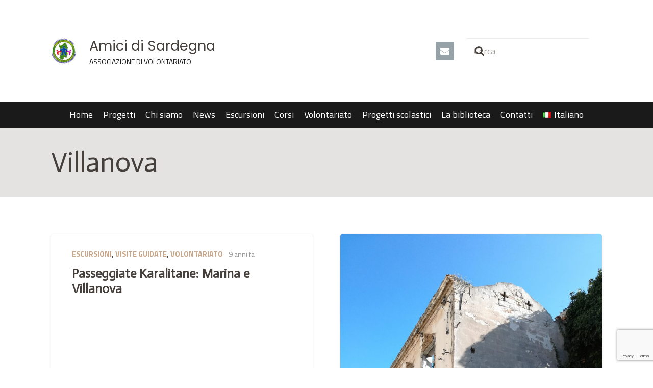

--- FILE ---
content_type: text/html; charset=utf-8
request_url: https://www.google.com/recaptcha/api2/anchor?ar=1&k=6LcmKdwUAAAAAI2NarOIYTVVZHOf5JDw0RmhrAov&co=aHR0cHM6Ly93d3cuYW1pY2lkaXNhcmRlZ25hLml0OjQ0Mw..&hl=en&v=N67nZn4AqZkNcbeMu4prBgzg&size=invisible&anchor-ms=20000&execute-ms=30000&cb=ardpgm4i8y9h
body_size: 48717
content:
<!DOCTYPE HTML><html dir="ltr" lang="en"><head><meta http-equiv="Content-Type" content="text/html; charset=UTF-8">
<meta http-equiv="X-UA-Compatible" content="IE=edge">
<title>reCAPTCHA</title>
<style type="text/css">
/* cyrillic-ext */
@font-face {
  font-family: 'Roboto';
  font-style: normal;
  font-weight: 400;
  font-stretch: 100%;
  src: url(//fonts.gstatic.com/s/roboto/v48/KFO7CnqEu92Fr1ME7kSn66aGLdTylUAMa3GUBHMdazTgWw.woff2) format('woff2');
  unicode-range: U+0460-052F, U+1C80-1C8A, U+20B4, U+2DE0-2DFF, U+A640-A69F, U+FE2E-FE2F;
}
/* cyrillic */
@font-face {
  font-family: 'Roboto';
  font-style: normal;
  font-weight: 400;
  font-stretch: 100%;
  src: url(//fonts.gstatic.com/s/roboto/v48/KFO7CnqEu92Fr1ME7kSn66aGLdTylUAMa3iUBHMdazTgWw.woff2) format('woff2');
  unicode-range: U+0301, U+0400-045F, U+0490-0491, U+04B0-04B1, U+2116;
}
/* greek-ext */
@font-face {
  font-family: 'Roboto';
  font-style: normal;
  font-weight: 400;
  font-stretch: 100%;
  src: url(//fonts.gstatic.com/s/roboto/v48/KFO7CnqEu92Fr1ME7kSn66aGLdTylUAMa3CUBHMdazTgWw.woff2) format('woff2');
  unicode-range: U+1F00-1FFF;
}
/* greek */
@font-face {
  font-family: 'Roboto';
  font-style: normal;
  font-weight: 400;
  font-stretch: 100%;
  src: url(//fonts.gstatic.com/s/roboto/v48/KFO7CnqEu92Fr1ME7kSn66aGLdTylUAMa3-UBHMdazTgWw.woff2) format('woff2');
  unicode-range: U+0370-0377, U+037A-037F, U+0384-038A, U+038C, U+038E-03A1, U+03A3-03FF;
}
/* math */
@font-face {
  font-family: 'Roboto';
  font-style: normal;
  font-weight: 400;
  font-stretch: 100%;
  src: url(//fonts.gstatic.com/s/roboto/v48/KFO7CnqEu92Fr1ME7kSn66aGLdTylUAMawCUBHMdazTgWw.woff2) format('woff2');
  unicode-range: U+0302-0303, U+0305, U+0307-0308, U+0310, U+0312, U+0315, U+031A, U+0326-0327, U+032C, U+032F-0330, U+0332-0333, U+0338, U+033A, U+0346, U+034D, U+0391-03A1, U+03A3-03A9, U+03B1-03C9, U+03D1, U+03D5-03D6, U+03F0-03F1, U+03F4-03F5, U+2016-2017, U+2034-2038, U+203C, U+2040, U+2043, U+2047, U+2050, U+2057, U+205F, U+2070-2071, U+2074-208E, U+2090-209C, U+20D0-20DC, U+20E1, U+20E5-20EF, U+2100-2112, U+2114-2115, U+2117-2121, U+2123-214F, U+2190, U+2192, U+2194-21AE, U+21B0-21E5, U+21F1-21F2, U+21F4-2211, U+2213-2214, U+2216-22FF, U+2308-230B, U+2310, U+2319, U+231C-2321, U+2336-237A, U+237C, U+2395, U+239B-23B7, U+23D0, U+23DC-23E1, U+2474-2475, U+25AF, U+25B3, U+25B7, U+25BD, U+25C1, U+25CA, U+25CC, U+25FB, U+266D-266F, U+27C0-27FF, U+2900-2AFF, U+2B0E-2B11, U+2B30-2B4C, U+2BFE, U+3030, U+FF5B, U+FF5D, U+1D400-1D7FF, U+1EE00-1EEFF;
}
/* symbols */
@font-face {
  font-family: 'Roboto';
  font-style: normal;
  font-weight: 400;
  font-stretch: 100%;
  src: url(//fonts.gstatic.com/s/roboto/v48/KFO7CnqEu92Fr1ME7kSn66aGLdTylUAMaxKUBHMdazTgWw.woff2) format('woff2');
  unicode-range: U+0001-000C, U+000E-001F, U+007F-009F, U+20DD-20E0, U+20E2-20E4, U+2150-218F, U+2190, U+2192, U+2194-2199, U+21AF, U+21E6-21F0, U+21F3, U+2218-2219, U+2299, U+22C4-22C6, U+2300-243F, U+2440-244A, U+2460-24FF, U+25A0-27BF, U+2800-28FF, U+2921-2922, U+2981, U+29BF, U+29EB, U+2B00-2BFF, U+4DC0-4DFF, U+FFF9-FFFB, U+10140-1018E, U+10190-1019C, U+101A0, U+101D0-101FD, U+102E0-102FB, U+10E60-10E7E, U+1D2C0-1D2D3, U+1D2E0-1D37F, U+1F000-1F0FF, U+1F100-1F1AD, U+1F1E6-1F1FF, U+1F30D-1F30F, U+1F315, U+1F31C, U+1F31E, U+1F320-1F32C, U+1F336, U+1F378, U+1F37D, U+1F382, U+1F393-1F39F, U+1F3A7-1F3A8, U+1F3AC-1F3AF, U+1F3C2, U+1F3C4-1F3C6, U+1F3CA-1F3CE, U+1F3D4-1F3E0, U+1F3ED, U+1F3F1-1F3F3, U+1F3F5-1F3F7, U+1F408, U+1F415, U+1F41F, U+1F426, U+1F43F, U+1F441-1F442, U+1F444, U+1F446-1F449, U+1F44C-1F44E, U+1F453, U+1F46A, U+1F47D, U+1F4A3, U+1F4B0, U+1F4B3, U+1F4B9, U+1F4BB, U+1F4BF, U+1F4C8-1F4CB, U+1F4D6, U+1F4DA, U+1F4DF, U+1F4E3-1F4E6, U+1F4EA-1F4ED, U+1F4F7, U+1F4F9-1F4FB, U+1F4FD-1F4FE, U+1F503, U+1F507-1F50B, U+1F50D, U+1F512-1F513, U+1F53E-1F54A, U+1F54F-1F5FA, U+1F610, U+1F650-1F67F, U+1F687, U+1F68D, U+1F691, U+1F694, U+1F698, U+1F6AD, U+1F6B2, U+1F6B9-1F6BA, U+1F6BC, U+1F6C6-1F6CF, U+1F6D3-1F6D7, U+1F6E0-1F6EA, U+1F6F0-1F6F3, U+1F6F7-1F6FC, U+1F700-1F7FF, U+1F800-1F80B, U+1F810-1F847, U+1F850-1F859, U+1F860-1F887, U+1F890-1F8AD, U+1F8B0-1F8BB, U+1F8C0-1F8C1, U+1F900-1F90B, U+1F93B, U+1F946, U+1F984, U+1F996, U+1F9E9, U+1FA00-1FA6F, U+1FA70-1FA7C, U+1FA80-1FA89, U+1FA8F-1FAC6, U+1FACE-1FADC, U+1FADF-1FAE9, U+1FAF0-1FAF8, U+1FB00-1FBFF;
}
/* vietnamese */
@font-face {
  font-family: 'Roboto';
  font-style: normal;
  font-weight: 400;
  font-stretch: 100%;
  src: url(//fonts.gstatic.com/s/roboto/v48/KFO7CnqEu92Fr1ME7kSn66aGLdTylUAMa3OUBHMdazTgWw.woff2) format('woff2');
  unicode-range: U+0102-0103, U+0110-0111, U+0128-0129, U+0168-0169, U+01A0-01A1, U+01AF-01B0, U+0300-0301, U+0303-0304, U+0308-0309, U+0323, U+0329, U+1EA0-1EF9, U+20AB;
}
/* latin-ext */
@font-face {
  font-family: 'Roboto';
  font-style: normal;
  font-weight: 400;
  font-stretch: 100%;
  src: url(//fonts.gstatic.com/s/roboto/v48/KFO7CnqEu92Fr1ME7kSn66aGLdTylUAMa3KUBHMdazTgWw.woff2) format('woff2');
  unicode-range: U+0100-02BA, U+02BD-02C5, U+02C7-02CC, U+02CE-02D7, U+02DD-02FF, U+0304, U+0308, U+0329, U+1D00-1DBF, U+1E00-1E9F, U+1EF2-1EFF, U+2020, U+20A0-20AB, U+20AD-20C0, U+2113, U+2C60-2C7F, U+A720-A7FF;
}
/* latin */
@font-face {
  font-family: 'Roboto';
  font-style: normal;
  font-weight: 400;
  font-stretch: 100%;
  src: url(//fonts.gstatic.com/s/roboto/v48/KFO7CnqEu92Fr1ME7kSn66aGLdTylUAMa3yUBHMdazQ.woff2) format('woff2');
  unicode-range: U+0000-00FF, U+0131, U+0152-0153, U+02BB-02BC, U+02C6, U+02DA, U+02DC, U+0304, U+0308, U+0329, U+2000-206F, U+20AC, U+2122, U+2191, U+2193, U+2212, U+2215, U+FEFF, U+FFFD;
}
/* cyrillic-ext */
@font-face {
  font-family: 'Roboto';
  font-style: normal;
  font-weight: 500;
  font-stretch: 100%;
  src: url(//fonts.gstatic.com/s/roboto/v48/KFO7CnqEu92Fr1ME7kSn66aGLdTylUAMa3GUBHMdazTgWw.woff2) format('woff2');
  unicode-range: U+0460-052F, U+1C80-1C8A, U+20B4, U+2DE0-2DFF, U+A640-A69F, U+FE2E-FE2F;
}
/* cyrillic */
@font-face {
  font-family: 'Roboto';
  font-style: normal;
  font-weight: 500;
  font-stretch: 100%;
  src: url(//fonts.gstatic.com/s/roboto/v48/KFO7CnqEu92Fr1ME7kSn66aGLdTylUAMa3iUBHMdazTgWw.woff2) format('woff2');
  unicode-range: U+0301, U+0400-045F, U+0490-0491, U+04B0-04B1, U+2116;
}
/* greek-ext */
@font-face {
  font-family: 'Roboto';
  font-style: normal;
  font-weight: 500;
  font-stretch: 100%;
  src: url(//fonts.gstatic.com/s/roboto/v48/KFO7CnqEu92Fr1ME7kSn66aGLdTylUAMa3CUBHMdazTgWw.woff2) format('woff2');
  unicode-range: U+1F00-1FFF;
}
/* greek */
@font-face {
  font-family: 'Roboto';
  font-style: normal;
  font-weight: 500;
  font-stretch: 100%;
  src: url(//fonts.gstatic.com/s/roboto/v48/KFO7CnqEu92Fr1ME7kSn66aGLdTylUAMa3-UBHMdazTgWw.woff2) format('woff2');
  unicode-range: U+0370-0377, U+037A-037F, U+0384-038A, U+038C, U+038E-03A1, U+03A3-03FF;
}
/* math */
@font-face {
  font-family: 'Roboto';
  font-style: normal;
  font-weight: 500;
  font-stretch: 100%;
  src: url(//fonts.gstatic.com/s/roboto/v48/KFO7CnqEu92Fr1ME7kSn66aGLdTylUAMawCUBHMdazTgWw.woff2) format('woff2');
  unicode-range: U+0302-0303, U+0305, U+0307-0308, U+0310, U+0312, U+0315, U+031A, U+0326-0327, U+032C, U+032F-0330, U+0332-0333, U+0338, U+033A, U+0346, U+034D, U+0391-03A1, U+03A3-03A9, U+03B1-03C9, U+03D1, U+03D5-03D6, U+03F0-03F1, U+03F4-03F5, U+2016-2017, U+2034-2038, U+203C, U+2040, U+2043, U+2047, U+2050, U+2057, U+205F, U+2070-2071, U+2074-208E, U+2090-209C, U+20D0-20DC, U+20E1, U+20E5-20EF, U+2100-2112, U+2114-2115, U+2117-2121, U+2123-214F, U+2190, U+2192, U+2194-21AE, U+21B0-21E5, U+21F1-21F2, U+21F4-2211, U+2213-2214, U+2216-22FF, U+2308-230B, U+2310, U+2319, U+231C-2321, U+2336-237A, U+237C, U+2395, U+239B-23B7, U+23D0, U+23DC-23E1, U+2474-2475, U+25AF, U+25B3, U+25B7, U+25BD, U+25C1, U+25CA, U+25CC, U+25FB, U+266D-266F, U+27C0-27FF, U+2900-2AFF, U+2B0E-2B11, U+2B30-2B4C, U+2BFE, U+3030, U+FF5B, U+FF5D, U+1D400-1D7FF, U+1EE00-1EEFF;
}
/* symbols */
@font-face {
  font-family: 'Roboto';
  font-style: normal;
  font-weight: 500;
  font-stretch: 100%;
  src: url(//fonts.gstatic.com/s/roboto/v48/KFO7CnqEu92Fr1ME7kSn66aGLdTylUAMaxKUBHMdazTgWw.woff2) format('woff2');
  unicode-range: U+0001-000C, U+000E-001F, U+007F-009F, U+20DD-20E0, U+20E2-20E4, U+2150-218F, U+2190, U+2192, U+2194-2199, U+21AF, U+21E6-21F0, U+21F3, U+2218-2219, U+2299, U+22C4-22C6, U+2300-243F, U+2440-244A, U+2460-24FF, U+25A0-27BF, U+2800-28FF, U+2921-2922, U+2981, U+29BF, U+29EB, U+2B00-2BFF, U+4DC0-4DFF, U+FFF9-FFFB, U+10140-1018E, U+10190-1019C, U+101A0, U+101D0-101FD, U+102E0-102FB, U+10E60-10E7E, U+1D2C0-1D2D3, U+1D2E0-1D37F, U+1F000-1F0FF, U+1F100-1F1AD, U+1F1E6-1F1FF, U+1F30D-1F30F, U+1F315, U+1F31C, U+1F31E, U+1F320-1F32C, U+1F336, U+1F378, U+1F37D, U+1F382, U+1F393-1F39F, U+1F3A7-1F3A8, U+1F3AC-1F3AF, U+1F3C2, U+1F3C4-1F3C6, U+1F3CA-1F3CE, U+1F3D4-1F3E0, U+1F3ED, U+1F3F1-1F3F3, U+1F3F5-1F3F7, U+1F408, U+1F415, U+1F41F, U+1F426, U+1F43F, U+1F441-1F442, U+1F444, U+1F446-1F449, U+1F44C-1F44E, U+1F453, U+1F46A, U+1F47D, U+1F4A3, U+1F4B0, U+1F4B3, U+1F4B9, U+1F4BB, U+1F4BF, U+1F4C8-1F4CB, U+1F4D6, U+1F4DA, U+1F4DF, U+1F4E3-1F4E6, U+1F4EA-1F4ED, U+1F4F7, U+1F4F9-1F4FB, U+1F4FD-1F4FE, U+1F503, U+1F507-1F50B, U+1F50D, U+1F512-1F513, U+1F53E-1F54A, U+1F54F-1F5FA, U+1F610, U+1F650-1F67F, U+1F687, U+1F68D, U+1F691, U+1F694, U+1F698, U+1F6AD, U+1F6B2, U+1F6B9-1F6BA, U+1F6BC, U+1F6C6-1F6CF, U+1F6D3-1F6D7, U+1F6E0-1F6EA, U+1F6F0-1F6F3, U+1F6F7-1F6FC, U+1F700-1F7FF, U+1F800-1F80B, U+1F810-1F847, U+1F850-1F859, U+1F860-1F887, U+1F890-1F8AD, U+1F8B0-1F8BB, U+1F8C0-1F8C1, U+1F900-1F90B, U+1F93B, U+1F946, U+1F984, U+1F996, U+1F9E9, U+1FA00-1FA6F, U+1FA70-1FA7C, U+1FA80-1FA89, U+1FA8F-1FAC6, U+1FACE-1FADC, U+1FADF-1FAE9, U+1FAF0-1FAF8, U+1FB00-1FBFF;
}
/* vietnamese */
@font-face {
  font-family: 'Roboto';
  font-style: normal;
  font-weight: 500;
  font-stretch: 100%;
  src: url(//fonts.gstatic.com/s/roboto/v48/KFO7CnqEu92Fr1ME7kSn66aGLdTylUAMa3OUBHMdazTgWw.woff2) format('woff2');
  unicode-range: U+0102-0103, U+0110-0111, U+0128-0129, U+0168-0169, U+01A0-01A1, U+01AF-01B0, U+0300-0301, U+0303-0304, U+0308-0309, U+0323, U+0329, U+1EA0-1EF9, U+20AB;
}
/* latin-ext */
@font-face {
  font-family: 'Roboto';
  font-style: normal;
  font-weight: 500;
  font-stretch: 100%;
  src: url(//fonts.gstatic.com/s/roboto/v48/KFO7CnqEu92Fr1ME7kSn66aGLdTylUAMa3KUBHMdazTgWw.woff2) format('woff2');
  unicode-range: U+0100-02BA, U+02BD-02C5, U+02C7-02CC, U+02CE-02D7, U+02DD-02FF, U+0304, U+0308, U+0329, U+1D00-1DBF, U+1E00-1E9F, U+1EF2-1EFF, U+2020, U+20A0-20AB, U+20AD-20C0, U+2113, U+2C60-2C7F, U+A720-A7FF;
}
/* latin */
@font-face {
  font-family: 'Roboto';
  font-style: normal;
  font-weight: 500;
  font-stretch: 100%;
  src: url(//fonts.gstatic.com/s/roboto/v48/KFO7CnqEu92Fr1ME7kSn66aGLdTylUAMa3yUBHMdazQ.woff2) format('woff2');
  unicode-range: U+0000-00FF, U+0131, U+0152-0153, U+02BB-02BC, U+02C6, U+02DA, U+02DC, U+0304, U+0308, U+0329, U+2000-206F, U+20AC, U+2122, U+2191, U+2193, U+2212, U+2215, U+FEFF, U+FFFD;
}
/* cyrillic-ext */
@font-face {
  font-family: 'Roboto';
  font-style: normal;
  font-weight: 900;
  font-stretch: 100%;
  src: url(//fonts.gstatic.com/s/roboto/v48/KFO7CnqEu92Fr1ME7kSn66aGLdTylUAMa3GUBHMdazTgWw.woff2) format('woff2');
  unicode-range: U+0460-052F, U+1C80-1C8A, U+20B4, U+2DE0-2DFF, U+A640-A69F, U+FE2E-FE2F;
}
/* cyrillic */
@font-face {
  font-family: 'Roboto';
  font-style: normal;
  font-weight: 900;
  font-stretch: 100%;
  src: url(//fonts.gstatic.com/s/roboto/v48/KFO7CnqEu92Fr1ME7kSn66aGLdTylUAMa3iUBHMdazTgWw.woff2) format('woff2');
  unicode-range: U+0301, U+0400-045F, U+0490-0491, U+04B0-04B1, U+2116;
}
/* greek-ext */
@font-face {
  font-family: 'Roboto';
  font-style: normal;
  font-weight: 900;
  font-stretch: 100%;
  src: url(//fonts.gstatic.com/s/roboto/v48/KFO7CnqEu92Fr1ME7kSn66aGLdTylUAMa3CUBHMdazTgWw.woff2) format('woff2');
  unicode-range: U+1F00-1FFF;
}
/* greek */
@font-face {
  font-family: 'Roboto';
  font-style: normal;
  font-weight: 900;
  font-stretch: 100%;
  src: url(//fonts.gstatic.com/s/roboto/v48/KFO7CnqEu92Fr1ME7kSn66aGLdTylUAMa3-UBHMdazTgWw.woff2) format('woff2');
  unicode-range: U+0370-0377, U+037A-037F, U+0384-038A, U+038C, U+038E-03A1, U+03A3-03FF;
}
/* math */
@font-face {
  font-family: 'Roboto';
  font-style: normal;
  font-weight: 900;
  font-stretch: 100%;
  src: url(//fonts.gstatic.com/s/roboto/v48/KFO7CnqEu92Fr1ME7kSn66aGLdTylUAMawCUBHMdazTgWw.woff2) format('woff2');
  unicode-range: U+0302-0303, U+0305, U+0307-0308, U+0310, U+0312, U+0315, U+031A, U+0326-0327, U+032C, U+032F-0330, U+0332-0333, U+0338, U+033A, U+0346, U+034D, U+0391-03A1, U+03A3-03A9, U+03B1-03C9, U+03D1, U+03D5-03D6, U+03F0-03F1, U+03F4-03F5, U+2016-2017, U+2034-2038, U+203C, U+2040, U+2043, U+2047, U+2050, U+2057, U+205F, U+2070-2071, U+2074-208E, U+2090-209C, U+20D0-20DC, U+20E1, U+20E5-20EF, U+2100-2112, U+2114-2115, U+2117-2121, U+2123-214F, U+2190, U+2192, U+2194-21AE, U+21B0-21E5, U+21F1-21F2, U+21F4-2211, U+2213-2214, U+2216-22FF, U+2308-230B, U+2310, U+2319, U+231C-2321, U+2336-237A, U+237C, U+2395, U+239B-23B7, U+23D0, U+23DC-23E1, U+2474-2475, U+25AF, U+25B3, U+25B7, U+25BD, U+25C1, U+25CA, U+25CC, U+25FB, U+266D-266F, U+27C0-27FF, U+2900-2AFF, U+2B0E-2B11, U+2B30-2B4C, U+2BFE, U+3030, U+FF5B, U+FF5D, U+1D400-1D7FF, U+1EE00-1EEFF;
}
/* symbols */
@font-face {
  font-family: 'Roboto';
  font-style: normal;
  font-weight: 900;
  font-stretch: 100%;
  src: url(//fonts.gstatic.com/s/roboto/v48/KFO7CnqEu92Fr1ME7kSn66aGLdTylUAMaxKUBHMdazTgWw.woff2) format('woff2');
  unicode-range: U+0001-000C, U+000E-001F, U+007F-009F, U+20DD-20E0, U+20E2-20E4, U+2150-218F, U+2190, U+2192, U+2194-2199, U+21AF, U+21E6-21F0, U+21F3, U+2218-2219, U+2299, U+22C4-22C6, U+2300-243F, U+2440-244A, U+2460-24FF, U+25A0-27BF, U+2800-28FF, U+2921-2922, U+2981, U+29BF, U+29EB, U+2B00-2BFF, U+4DC0-4DFF, U+FFF9-FFFB, U+10140-1018E, U+10190-1019C, U+101A0, U+101D0-101FD, U+102E0-102FB, U+10E60-10E7E, U+1D2C0-1D2D3, U+1D2E0-1D37F, U+1F000-1F0FF, U+1F100-1F1AD, U+1F1E6-1F1FF, U+1F30D-1F30F, U+1F315, U+1F31C, U+1F31E, U+1F320-1F32C, U+1F336, U+1F378, U+1F37D, U+1F382, U+1F393-1F39F, U+1F3A7-1F3A8, U+1F3AC-1F3AF, U+1F3C2, U+1F3C4-1F3C6, U+1F3CA-1F3CE, U+1F3D4-1F3E0, U+1F3ED, U+1F3F1-1F3F3, U+1F3F5-1F3F7, U+1F408, U+1F415, U+1F41F, U+1F426, U+1F43F, U+1F441-1F442, U+1F444, U+1F446-1F449, U+1F44C-1F44E, U+1F453, U+1F46A, U+1F47D, U+1F4A3, U+1F4B0, U+1F4B3, U+1F4B9, U+1F4BB, U+1F4BF, U+1F4C8-1F4CB, U+1F4D6, U+1F4DA, U+1F4DF, U+1F4E3-1F4E6, U+1F4EA-1F4ED, U+1F4F7, U+1F4F9-1F4FB, U+1F4FD-1F4FE, U+1F503, U+1F507-1F50B, U+1F50D, U+1F512-1F513, U+1F53E-1F54A, U+1F54F-1F5FA, U+1F610, U+1F650-1F67F, U+1F687, U+1F68D, U+1F691, U+1F694, U+1F698, U+1F6AD, U+1F6B2, U+1F6B9-1F6BA, U+1F6BC, U+1F6C6-1F6CF, U+1F6D3-1F6D7, U+1F6E0-1F6EA, U+1F6F0-1F6F3, U+1F6F7-1F6FC, U+1F700-1F7FF, U+1F800-1F80B, U+1F810-1F847, U+1F850-1F859, U+1F860-1F887, U+1F890-1F8AD, U+1F8B0-1F8BB, U+1F8C0-1F8C1, U+1F900-1F90B, U+1F93B, U+1F946, U+1F984, U+1F996, U+1F9E9, U+1FA00-1FA6F, U+1FA70-1FA7C, U+1FA80-1FA89, U+1FA8F-1FAC6, U+1FACE-1FADC, U+1FADF-1FAE9, U+1FAF0-1FAF8, U+1FB00-1FBFF;
}
/* vietnamese */
@font-face {
  font-family: 'Roboto';
  font-style: normal;
  font-weight: 900;
  font-stretch: 100%;
  src: url(//fonts.gstatic.com/s/roboto/v48/KFO7CnqEu92Fr1ME7kSn66aGLdTylUAMa3OUBHMdazTgWw.woff2) format('woff2');
  unicode-range: U+0102-0103, U+0110-0111, U+0128-0129, U+0168-0169, U+01A0-01A1, U+01AF-01B0, U+0300-0301, U+0303-0304, U+0308-0309, U+0323, U+0329, U+1EA0-1EF9, U+20AB;
}
/* latin-ext */
@font-face {
  font-family: 'Roboto';
  font-style: normal;
  font-weight: 900;
  font-stretch: 100%;
  src: url(//fonts.gstatic.com/s/roboto/v48/KFO7CnqEu92Fr1ME7kSn66aGLdTylUAMa3KUBHMdazTgWw.woff2) format('woff2');
  unicode-range: U+0100-02BA, U+02BD-02C5, U+02C7-02CC, U+02CE-02D7, U+02DD-02FF, U+0304, U+0308, U+0329, U+1D00-1DBF, U+1E00-1E9F, U+1EF2-1EFF, U+2020, U+20A0-20AB, U+20AD-20C0, U+2113, U+2C60-2C7F, U+A720-A7FF;
}
/* latin */
@font-face {
  font-family: 'Roboto';
  font-style: normal;
  font-weight: 900;
  font-stretch: 100%;
  src: url(//fonts.gstatic.com/s/roboto/v48/KFO7CnqEu92Fr1ME7kSn66aGLdTylUAMa3yUBHMdazQ.woff2) format('woff2');
  unicode-range: U+0000-00FF, U+0131, U+0152-0153, U+02BB-02BC, U+02C6, U+02DA, U+02DC, U+0304, U+0308, U+0329, U+2000-206F, U+20AC, U+2122, U+2191, U+2193, U+2212, U+2215, U+FEFF, U+FFFD;
}

</style>
<link rel="stylesheet" type="text/css" href="https://www.gstatic.com/recaptcha/releases/N67nZn4AqZkNcbeMu4prBgzg/styles__ltr.css">
<script nonce="aOoBxHpeBhwLQ2IQMiGSdA" type="text/javascript">window['__recaptcha_api'] = 'https://www.google.com/recaptcha/api2/';</script>
<script type="text/javascript" src="https://www.gstatic.com/recaptcha/releases/N67nZn4AqZkNcbeMu4prBgzg/recaptcha__en.js" nonce="aOoBxHpeBhwLQ2IQMiGSdA">
      
    </script></head>
<body><div id="rc-anchor-alert" class="rc-anchor-alert"></div>
<input type="hidden" id="recaptcha-token" value="[base64]">
<script type="text/javascript" nonce="aOoBxHpeBhwLQ2IQMiGSdA">
      recaptcha.anchor.Main.init("[\x22ainput\x22,[\x22bgdata\x22,\x22\x22,\[base64]/[base64]/[base64]/ZyhXLGgpOnEoW04sMjEsbF0sVywwKSxoKSxmYWxzZSxmYWxzZSl9Y2F0Y2goayl7RygzNTgsVyk/[base64]/[base64]/[base64]/[base64]/[base64]/[base64]/[base64]/bmV3IEJbT10oRFswXSk6dz09Mj9uZXcgQltPXShEWzBdLERbMV0pOnc9PTM/bmV3IEJbT10oRFswXSxEWzFdLERbMl0pOnc9PTQ/[base64]/[base64]/[base64]/[base64]/[base64]\\u003d\x22,\[base64]\x22,\x22c8KFw6IDAmHDkxFWMA7CtUPCpj8pw7rCvQ7DhsKYw4TCgjUfTcK0WFMHbsO2YsOewpfDgsO5w7Yww67CjsOBSEPDpE1bwozDuXBnccKawqdGwqrChAvCnVR7WCc3w5/DvcOew5dXwqk6w5nDj8KMBCbDksKWwqQ1wqI5CMORTxzCqMO3woTCqsOLwq7DqWISw7XDphsgwrAYXgLCr8OiKzBMVyAmNcOlWsOiEE9+J8K+w4rDg3Z+wo02AEfDg3pCw67CjXjDhcKIECJlw7nCp0NMwrXClz9bbV/DvArCjCDCtsOLwqjDqMOvb3DDtTvDlMOIJg9Tw5vCsWFCwrs2WMKmPsOQVAh0wqVpYsKVL0ADwrkfwrnDncKlKsOmYwnCmhrCiV/DnVDDgcOCw5XDi8OFwrFRGcOHLhhdeF8DJhnCnnjCrTHCmVXDv2AKCsKSAMKRwpvChQPDrV/Ds8KDSiDDiMK1LcOiwpTDmsKwb8O3DcKmw6YhIUkKw7PDinfCucKBw6DCnzvCkmbDhRdGw7HCu8ORwrQJdMKDw4PCrTvDucOXLgjDhcORwqQsYD1BHcKTF1Nuw6B/fMOywrTCiMKAIcKiw4bDkMKZwpDCtgxgwrZpwoYPw6TCpMOkTE/[base64]/DX1JSwLCt8KLRcOYRMK4w7DDncOiwrVBUcOcdcKWw7HDhMOVwoDCow4NMcKxFAsUNsKhw6sWQMKdSMKPw7/CmcKgRzB3KGbDr8OVZcKWKVktW1/DsMOuGWltIGspwrlyw4MkBcOOwopMw4/DsSltanzCusKUw5s/wrUnJBcUw7DDhsKNGMKFbiXCtsOmw4bCmcKiw5jDvMKswqnCnjDDgcKbwpcJwrzCh8KYI2DCpgVpasKswp/[base64]/[base64]/CtVDDmVrCocKmNAJzwrHDiWHCisO9w5jDtcKZNxUJKcOPwojCnRTDrMK9GVFuw4gqwrvDt3bDnCNnLMOJw6nCssORbl7DkMKBEzjDsMO7exDCkMOxb2/Cs04YHMOqTMOuwp7Cj8KSwpTCkW7DgMKvwrt9cMOXwq1QwprCunXCgR/DkMKIMTDCoBrCqsOYBnfDhMOmw5/Cn0NhDsOPWCDCk8KGGcKNTMKEw6cowqluwovCusKXwr/CpMKnwq4JwpLCucOZwpHDi2nDokZYLAx0RQwJw6JqL8O4wq9QwqbDk2QuA2/ClAoLw7wRw41kw6jDkxvChnI4w7/[base64]/DgivDtMOvRMO1w54Ww4MQw6HChsOrwphvUhHCihRJdHhfwpDDscK9VcO1wrbCkn1MwokZQArDhsOhA8OUE8KwOcKUwqDCt39dwr7CpcK6w69gwo3CpUzDs8KddMO0w4Rtwq7CswjCt0RZZRLCg8Kvw7ZPU03CmnzDk8KrWH/DrwI4Ei/[base64]/[base64]/DiHTDm8O7woPDmjATJcOSZMKgClrDozfCojwSHSnDtVd/FsO1DArDqMOgwrlXCnDCoGXCmHfCtcKvQsKOfMKjw77Dn8Ogwoo6CUlLwrDCqMOEL8OgLwB6w7ANw7DCiiggw73DhMKiw7/[base64]/[base64]/DsMKQwpBFJ2sbMBoZw6DDi8O9w4nCh8OKaWPDvl9Cc8KMw78If8OEw43Cphk2w4rCtsKnNht1wqY2VcOSKMK7wpR2L07Dq0IYbsOoKFbCi8KJKMKuQlfDsCvDqsKqXykPw4J/wqrCjQ/[base64]/F0t6w6kFH8Obw41/BgjCil3CswsFw6DDuHvDnxbCrcOdYMKNwr8Cwp/Co1fDo2jDucKaeQzDiMOiAMKew6/DtC50IkrCiMOvT2bCgE1kw7nDncK2DWPDl8OlwpkuwrQhEsOiNcKPW0rCgjbCpCYFw5d8Q2jCrsK5wo/[base64]/DimrDhsOhcsOvwq7CoSvCnzciVlbDqlsNKi/[base64]/CtFvDiQbDrHJgwqfCtk/DnU0Rwo01w4bCpAzDo8Knw6IXMU4HH8OHw5TCqMOmw7LDlcKcwrXCpn4vL8O6wrllwpLDl8OpJ1NywrPDqRQiYMKVw5TCksOuH8OXw7QdKsKKDMKHLktRw5NCLMOvw5/DlyvCncOWXhQXbjA1w53CgjZ5w7TDsxJ8AsKlwrFUFcOTw4jDrmrDm8O3wofDn35CIgTDh8K9BV/DpE9zIGTDoMOwwqLCnMOjwpPCn27Cr8KSE0LCjMKrwoxJw6PDuDg0w6dEP8KNRsKRworDhsKZfn1Fw7TDpAYLLxF9fMK+wppNdMOow7fCh1rCnRJzbsKTEzrCp8ORwrbDs8Kowp/[base64]/ZcOZP8OKw4vCqUDCu8KZAUrCv8KgKsObwp/Dt8OxbAPCoivDkWXDjMOGWcKwSsKAWcKuwq8BE8Olwo/CjcOpHwvDijJlwovCmksZwqBxw7/Dh8OHw4gFIcOywp/DsUDDknzDmcKQDhxmX8OVw4fDrMKgO0Blw6DDkMKbwrdMEcOYw7jDjU1cw6jDvCg0wqjDjBU5wrcJBsK4wqp5w79AfsOaSEDCjgBYeMKzwr7CqsOCw57CmMOFw5R4Vg/[base64]/w6DCrcOoUcKTwq3Cg8O5FCXDrsKtw7gnwpQRwpVRUF5Lwq8pPix1KsOgNmvDvmN8WiELwovDisOFIsOBRsO0w5ACw65Ew4LCvsK3wr/CscOTIR7DnwnDqgVSJE/CsMOMw6gyZigJw4vCplYCwrDClcKcc8O9w6wbw5B+wrB0wqxLwr3Duk/CoQjDlUzDuQjClEgqN8OzVMKvKxrCsyXDsgh/[base64]/w7HCgMK3Q8O8Y8Kkw4HClMKGwpvDoXXCscOMw43CkMKaH3NywrbClMOrwqvCgyo7w6/CmcOCw4/Dkw4Ow6M5c8KCeQfCicKxw7E9fcOOA0fDjlonPGguO8KCw4J9cD7CkjTDgD9iOA5BZR/Cm8OewprDoCzCjglzNglZw79/JSlqw7DChsKfwpsbw69vw7DCicOmwpEkwpgaworDqkjCvBjDncOfwq/Cuj7CjX3DlcOawoEOwrB6wpx/FMKTwojDiScOBsK1w6AcLsORMMK2McKvci4sOcKDGsKeYWl9FX9Jw4o3w7bDsn4qbcKIDV4FwpJWIXzCixnDs8O4wogywrnCrsKOw4XDplrDhH0mwpALesOqw45tw6HDm8OdPcKSw7jDuR4Zw7cyFsK/w6wGSFAPw4rDisKiB8Ofw7QAQQTCu8O7bMKTw7TCp8O+w6lRL8OTwrHCmMKfbsKmdhLDpcOsw63DvWHDmCrDrcO9wobChsOpBMOcw4jCo8KMQXPCknnCoSjDhsOuwqIewp/DiQkxw5NLwr8IEcKFwpTCoQ3DvsKNLsKnNxp6IcKTPSnCgcOPNR1SLMKDBMKnw5ZgwrvCkBBEOsOiwqw4Rh/DqsK9w57DgsK6wpxYw4jCnGQYY8Kuw7VEfDjDkMOABMOWwrXDjMOpP8KUK8KZw7IXXShow4rDpDxVUsK4wojCnz00QMKzwpRKwr8HDBANwqw2HjoJwoVFwow3TD5AwpXDhMOcwpQJwo5HJSnDn8ObHiXDm8KxLMOxwoLDvGwNe8KKwr5Gwqc+wpNxwo0jFE/DjxzDlMK7OMOgw6kWaMKGwoXCosO3w6kjwo8mbgQFw4fCosOyBzFtcA/[base64]/Du8OrC8KQwrvDosOEw4pOw7fCscOrw5sSwqbCtsOHw5HDtTBhw5fCljnDhcKIMmjCliTDoxXCghF4CcK/F0zDsRpiwp4xwp9EwqfDqmg5wptDw6/DqsKsw4EBwq3CusKsHhtbC8KOS8OpNsKPwrPCn3nCpQ7CsSUfwpnCqU/CnG9DUMKXw5TDocK+w7rCv8KRw63Ck8OrUsKywrrDjX3DjDrDicOYSsOxZsKlDjVGw7/[base64]/wr1jw78tPMOwU2d8wqXDoMKQI2TDnS3CvhhSTMOPwoUDOMOKZVcsw73DgR5obMKpecOAwqXCncOqN8KwworDpkzCvsOgKj4cVDUfV2LDv2PDr8KYPMOKAsKzaF7DskQGcQQ3PsOhw6sQw5DDpQoTKFd7M8O/w7pcXUVLSzBIw4lPwowUL3t8F8Kpw4Rjwo4zWGBpC1UAFDHCm8OuGiMjwrLCksKvDcOELnfDmiHCgxkFDSzDm8KBUcK9FMKDw77DvV7ClyVCw4jCqjDCs8KTw7AKccOLwqx/w7xuw6LDtcO9wrHCkMKkF8OObgALG8OUAksLYcKaw7HDsi7CicO7w6/CicONKhvCrBwYfMOlGQ/CssOJB8OJbFPCucOmW8O/[base64]/CpA5nV8K9w6LCjsKzbMOOw6/Do8KcwqJjV1lFFcKiO8KFw5wkJsONOMOsCcO4w7/Dr1/Chi/DpMKRwrrDh8KTwq1nUcKowo/[base64]/CsMKoPl/Cr8KgdTNqwoEYfWPCn8OcVsO0wpbDtMO5wrjDjjp1w47CocKyw7ETwrjCryXCnMO/[base64]/NMKGJTPDlMK2w5dNwqfDjH/[base64]/woNqUsKvJcKjKWPDs8KXwqwKwqZiX1fCg1fCocK+P01zES4MBnDCnMKuwqAnwo3CrsKxw4YMJSExHxcJYMOjEcORw4h8d8KVw4QrwqlJw4TDnATDvjbCscKgRT0Hw4bCqTAMw5/[base64]/[base64]/DiMKFfnHCj8K5bQFbTVYJw7TDhhTDgFjDhXIoaMKidg7CllxJX8K9CsOqPMOsw4fDtMKRKGIrw7TCj8OGw70EXg1xWGzDmgZrwqPCoMK7DSHCgHtJSg/CpEPCncKaFQY/MV7Dkh0uw5Q1w5vCocOLwonCpHHDv8K0U8Obw7bCm0d9wp/CiinCungHD3XDtxsywrZcEcKqw4Yqw68hwoYdw7Jlw4AXDMO+w5Ecw7rCpCIxF3XCjMKYW8KjBsOCw44eHsO6Yi/CugE1wrXCoAPDs1s/wpg/w6MpGRg2FS/DgjHDgsKMOcOEQT/DhMKDw4FxIWVOwqbCtMOSQ3nDqkRmwrDDlsOFwp3ClMKTGsKVcR4kTABnw48KwpZwwpN8wqLCkT/DphPCqVV4w6PDrQwgw5hqMGJnwq7DiSjDvsKfUClXGhHDvEDClcKvKHbCp8O7w5ZqKxolwowPCMKzGsKpw5BNw7gzF8OIY8K4w4p8w6jCvBTCncOkwrB3fsK9w4wNPWvDvi9YPMKoC8OpGMO0BsOuSGvDtBXDoFfDij7DgTHDm8Oyw5dNwrl0wr7ChsKbw7/DlHBnw6k1AsKVwpnDqcK3wpTCtRE4a8OcQ8K1w7oUJAHDnsOjwqUQFsK3ZMOoKEDDp8Klw604TE1IHwLChjzDvcKLEgfDpnYuw43ClhbDiQvDlcKZKFTDjkzChsOoaxYzwo0nw68dRcOtTGNLw63Cn1XCmsKiFWjCgXLCmj1WwrvDqW/Ch8OhwqvDvSJNaMKQVsK1w5NoSsK+w5MMU8K3wq/[base64]/Dr2NJw54IBMOLUlUKwofDvnN4V0/CrEhvwrHDlHXCkcKtw57CpRtQw6XDsCgtwq/CmcOywqrDlMKgFHvCvsKpbg9fwoc3wrdEwp/DiWTCnCLDnmNkW8Kjw5ojK8KPwqQESEPDm8OqM1lgccKIwo/Drw/[base64]/[base64]/Dhnl+w4gzUH7Dkn9Xw5HDnAzDrEDDrMO1WTPDicKCwq7DmMKswrExGiZUw7deGcOYVcO2P1PCtMKRwqHCh8OkHsO2w6Y/[base64]/[base64]/w57Diw3CpsKiOMK4woV8wqjCpsKVw7MAwo/DlWgbbMKawoA3EQIPVzRMby8CB8KPw4FZXT/[base64]/[base64]/[base64]/DtMO1w7zCvSTCrcOWPV0iw6B3w6Emw4/Dn8O1eXFUwrIqw59rfMKYBsO8BsKtAnZBV8OqNQ/Dq8O/ZcKGSh9nwqHDisORw5XDncKjR24Jw5kXFTbDrUHDr8OeKsKwwrLDuTfDmMKNw4Fnw78xwoxowrhuw4zCvRJfw6kVcjNiwp/CtMKTwqbDp8O8wpbCmcKew7Yha14hZ8Krw7k3RGl4QR9fMAHDkMK8wq1CAcKPw5hucsKGRBfCtg7DisO2wovDuXpaw7jCuTQBR8OMw7zClFkjB8KcSlHDtsK7w4vDhcKBNsOJW8OJwrbChzrDlXg/Oi/Ct8OjM8Kew6rCrXbDl8Okw4Udw4zDqGnCqlHDp8OBX8OewpYtUMOww7jDtMO7w7RawrbCumDCsh5LSjsbLHodRsOAd2HCvjvDqcOSwr3DmsOtw6E0w73Cvgpsw7BCw6XDoMKCdkgiEsKlJ8OHeMOVw6LDtcO+w6TDik3DkAEmKsOIM8OjCcKBEsO3wp/DmHIXwobCjk5+wqkYw50Dw4PDvcKGwqPDp3/CvU3CiMKBN2zDgTnDgcKQD3ZXwrB/w5PCp8KOwpl+EmTCjMOeXF5hEEE5DcOMwrRNw7tpLy1Rw7JcwofCqMKVw5vDi8KBwpBlasKnw69ew6jDoMOjw6F4Z8OYRijDtsKWwopFMsKEw6vCgMOBQsKZw719w71Tw69pwp3DgMKBwrk/w4rCkCPDi3sjw6LDhnzCqkc+VnvCmHjDisOSwojCtHTCn8K0w6LCpl3CgcK5esOKw7PCo8Osfgxvwo/DpcOoZ0XDg3t5w7bDoC4nwqAVC3zDtB1/w6gQDCfDuRnDvjLDs15uJ0wSHMOCw75nAMKvCyjDt8KWwpjDjsO0XMOcYMKGwqXDpQXDmMOeSUYHw63DkzzDgMKJPMOOAcOEw4bDs8KdCcK2w43CmMO/QcOYw73CrcK6wpvCosOSGSxNworDiwTDpsK8w4labMK3w5ZWesOACsOTAQnCkcOtGcOCY8OwwpYIZsKJwpnDujR5wpRJDzAnKMOGUS/CulYLAcKcWcOow7PDpRTCnETDtFE9w5nCkkELwr7CrAZQPj/DmMOzw6ECw6tWNx/[base64]/CjmbCrcO/wppdDHpSw5Q2FETDuzTCmsOyDhUSwpXCvRA/VHc+W3o7bTLDoxBzw78OwqlhM8K2wotUVMOdAcKrwpohwo11cS07w7vDsGY9w5MzWsKew6sCwq/DtWjCkQsDQcOQw5R2woZsf8OkwrjDlRvCkC/[base64]/DuXkeGMOHdDTClkjDuEoqwqB9cHrDhAFEw4odaifDtGrDiMOUbjnDvU7DmkLDg8OlFX0VN0QDw7dBw4pqw6xOTQ9Ow5TCt8Kbw7jCnBA1wqUiwrHCgsO3w5Uxw5zDkMO0IXsbwqsJUylQwovDm25MXsOXwobCglxlQE/Ch05Ow4PCpk95w7jChcKqewpFZA/DgB/DlxAxRw1Hw4JQwqYnVMOrw5bCicKLZEwOwpl0BhPCscOqwrMvwolUwq/Cq1LCqsKeMR/CiTlec8OMOgXDiQ86f8O3w5U2MkZ9WcOyw5NHIMKYGMObNVJnJkrCi8O6ZcOBTFPCiMOYAgXCiAPCvhQHw6/DhlcwT8Omw53DuF4CDBkjw6jDi8OeZA0/AcO+TcKYw4jDvCjDjcObPcKWwpQGw63DtMOBw53Dj3LDv3LDhcOYw6zCpUDClmrCiMKOw6gjw75Xw7Bpd0x0w7zDh8Kowo0/[base64]/ClljDlcKcw5Naw5lZwo/CkMKCHXczcsOFHT7DvBrDncOWw5B4OiHClsKERU3Ct8Krw7w3w4Vwwpl0CHLDlsOjEMKLccKQVFx8w63DhHh6DxXCu3RCGcKnETp+woHCsMKbAGnDq8K8Y8KFw4vClMKZMsObwosQwpHCscKXacOIw7LCvMKBWsKZA37CnhnCuww/WcKTw7/DvsOcw499w51aDcOIw5ZrGDzDgBxmCcOOJ8KxaAo6w4hCdsOIdMKTwqTCksK8wplbZBPDqMOqw6bCpDXDuinDq8OzS8KdwozDhTrDrk3DhDfCvXggwp0vZsOAw6LCosOYw44QwpPDnsOCMgRMw6wuQsOfWTtAw4Mjw4/DgHZmbEvCuT/Cp8KBw4RFIsOCwpwOwqEyw5bDnMOeH09/[base64]/U8OwcMKmwoRRNsOXw4gcMSTCpMKjwqjCtXxLw5TDsjbDny/CozFLC2Jrwp/DqFfCg8KmVsOrwoszK8KkMMOYwqTCnlR6ZWo0W8K+w7AEwrFSwrBIw7LDmRbCocOgw4wVw4/Ctmo5w7s+QMOuF0fCgsKzw7/DoSfCgMK7wqzDpgEmwrBJwpROwrxPw5BaKMO4ABrDnALChMKXOXvCjMOuwpTCqMO3SC1WwqLChDpmbXTDpF/Dm34dwqtRwpnDicO2Dx1Awr4rPcKQPEzCsCt7R8KowrTDtQLCgcKBwrolcwjCrm1XGkTCsUUew6XCmGcow7HCisK2YW/Cm8OuwqbDpDx6OUI4w4BfOmXCg2g6wqHDv8KGwqXDrjzCq8OBSk7Cm0/CmFdmIgY/[base64]/CisOAw5TDlSzDl8KEBFUQOMKrw6LDogFQwqDDo8Odwo7DsMOFOTDCkVZ0AA15WSjDqHXCjGPDvGIdwpg5w6rDgMOaQlsJwpDDmsOzw58DRlvDocOlUsOKacOTGsO9wr9ZDGURw4NTw7HDoGbDo8KhVMKiw6jDuMK4wozDlilXNhlBw5FVfsKxw59/ez/Dux/DtsK2w4rDv8Kkw5LCrsK3KljCscK9wr7Ct0fCv8OBDW3CvMOlw7fDgVLCkjI+wrEFw67DgcO0QlxtcGLCtsOywqDCmsK+ecO/VsK9BMOyY8KZOMOgVArClihdI8KBwp/[base64]/fGlHfAZNwojCphJ3w6PDscKPeMOuw5nDgkJjw6BMTsK5wq1fPzJKMg3CpXTCg0hsX8K/w5VVUsO4wqYTVg7Cv0Ynw6nDnMKuCMKGfcKXBsOxwrbCt8Knw4NswpJSf8OTKEvDj29CwqDDkw/DmiUww64/RMO9wrFqwqfDl8OEwqwGShMiwrHCjsKbci/CkcKRb8Ktw64WwpgQK8OqM8O5KMKUw5N1Z8OCMmjChUNeGQgPwoXCuGI5wprDl8KGQcKzK8OtwpvDtsOZH1PDncOwXiM2w4PCucOFPcKefHLDjsKKA3PCocKAwplCw41rw7bDpMKMUGBBKsOmWHLCu2giL8K0OCvCgMK7wopjYyjCoEXCs3nCpkrDszAzw7V/w4vCt1/CqAxec8KAfTwlw4bCpMKvKHfCmTzDv8Okw78bwq4Kw7QKHRPClCLChcKMw6Z/woUOc3sqw6BBIMOHa8OQfMOmwoJFw7bDpCkUw7jDn8K1RjTCucKCwqRxwobCvsKqEcOWfADCoB/[base64]/Cp8OPw4jCg8OxasKqbhMFw6cQw6MSdcKLw7ppBDJww69/[base64]/[base64]/w4YWw5QkPRVuWUPDpsKhwrEwYmzDvsOXe8KGwr3DrcOYBMOjSj3DlhrCljUJw7LCgcOzZnLCr8OQT8K0wrsFw7bDnyAQwrR0KEILwqfDr2XCtcOJIsObw6zDmsOSwp3CgEDDnMKgdsKtwp8dwq/Cl8K9w6zDi8OxXcKifjp4Q8KddgrDrAzCosK9aMOewqzDtsOSECkOwqzDj8OgwqsGwqLChxrDqMO0w4/Dq8Ovw5vCqsO2w4M0GTxIPBjCrEoow6YMwptbD29zPlXDl8Ocw63CpjnCnsO3NCvCvSXCrcKYD8KsDG7CocOLD8KmwoB5KUNfQcK9wqlIwqXDtyIpwovDs8K3EcOKw7Qjw60fF8O0JTzDi8KSAcKbFRRPwrXDssOqdsK/[base64]/[base64]/a2hJw79uFXRSwoDDlsKwImdkwr92wr1Lw7gOHsOvScO3w5fChsKhwpbCssO9w7t0wo/[base64]/DnsKlOV7DsGE0FsKWw58AWnTCrsO1wqt/[base64]/CssKKw5QCwrzCtMOePcKfOcK6CsOgwrlvGQfCu21pWwXCosOeKx8+I8KxwoE3wqsITsOgw7hvw7NOwppCWcOaGcKlw6B6fzs9w5hxwrXDqsO6ZcOjNkHCisOLwoMjw4LDv8KGV8O7w6bDicONwqYBw57CpcOlGmHDpk4hwq7Dr8Opf2h/UcO4HXXDncKrwopfw6XDv8OzwpEcwrrDlX1ww751wqYdwrQOYBjCs3jCrULCoVbCv8O6YlPCqm1yY8OAeCXCgMOyw6Y8Lj1JUllYFMOKw5PCr8OSPm/DpRggFFc6cCHDri9VASAdGiMyfcKyNk3CpsOhDcKdwpXDkMO/WWU4FgjCgsOZJsKGw5PDsB7DtBjDkMKMw5fCux4LG8OdwoHDkT7ClkrDvMK1wqHDhcOfaUJ0JHbDsVobQzRZI8K6wq7Cnl5wQ0tWWCfCjMKyQMOQYsOEKcKeCsOFwoxqMSDDmsOiA3rDv8K4w4gRPcO0w4dtwpHCqWlZw6/DrUstQsKwfsOOZ8OnTEXCv13Dtisbwo3DgA3CjHEfGX7DjcKDL8OedRfDul9WHMK3wrNcASnCqDJ+w7RXw6LCqMKqwpVlbDjCqDLCrTpUwpnDjDUtw6XDhEo0wozCk0JHw4PCgiYNw7IIw5cfwooWw5FUwrI/LsKawoTDoE3CjMODAMKWb8K2wofCigpjDnImUcKNwpfCosO4D8OVwpxIwoRCCUZLw5nChBo9wqTCoDhlwqjCgGMIwoIRw5rDgFY7wr1ewrfCu8KDNC/DjiwIOsKlRcKbw57CqMOccFgycsOJwr3DnTPDtMOPw4zDi8OleMK0JDIUdA8Kw5/CqFdlw5nDu8KiwpV9wr09wqnCrXPDnsOyBcKJwotVLzlYBsOowo8aw4fCrsKiw5JqFcOpKsOGW3DDgsKqw6nDgC/CncKJWMOXf8OFE2F3Z1gjwqZQwptqw6fDvRLChV4pFsOYNDPDi1sLW8O8w43CiUdgwovDkxhFb0/CgRHDtmxBw4pBGsOeSRB0w44iIBVtwrzClBTDnMOkw7p7KMKfIMOcEcOvw4UhXMKMw4HDq8OhI8K8w4bCtsOKP1DDr8KXw747OWLCgTPDvQcYEcO6AA8+w53CoTjCkMOiHjXCqlhlw61/[base64]/[base64]/wpVFZCnChcKKJwfDn8KALsK7w4d2w6h/HsKFw5/Cr8O1wqHDmhfDicKtw43Cv8OpQ2/[base64]/IcKJw7ZFEzoSFMOCfzrCjMO2O2/Cr8OYQcOjCAPDjcKcw5clKMKFw4U1wqbDkGo6w7nCvU7Dm2PClsKGw4DCgitJEMOAw6JQdRfCq8KuDWYZw4MNIsOBRWBSasOmw5hwZ8Kpw4bDhmDCjMK/w4YMw49+P8O4w6shflEdXxN1w5k5YSfDun0iw47Cp8OUZnILMcKDIcK8SSp3wqDDvHFodwg/OcKww6rDqxAMw7FJw6pjR1HDhHXDrsKANMKEw4fCgcO7w4HDs8O9GifCrsKpRzzCrcO/wolxw5PDm8OjwpJkacOMwrxJwqsAw4fDk2VjwrY1ZcOFwr5WJ8O/[base64]/Cp8OawpvCs8KILEAcwq3CuMOrUSfDpsK8w4cJw4/Cu8KSw49uLRTDisKRYATCpsKUw61jTU8Mw7Z2EcKkw4bCn8KPHwUhwpcBJ8OIwrNuWT1Bw7o6M03Dt8KUdgLDgnA2YsKIwq3CuMOtwp7Cu8OpwrNjwovCkcK4wpQQw5bDk8Oow5rCqMOhRCVjw4jCk8O5w4jDhz5OYAlywo/[base64]/CkktiwpDCm2RSwpM2woVZw7jCvhoOC8OVwqLDk25rw5fConjCs8KzSy7DhcOfal1ZdQRSAsKpw6HDrWbCg8Otw4/[base64]/[base64]/Co0/Dmm3DnkEMWEUxSQfCvcKONkoYw5XDu8O7wr9RIMO4wqd3UCDCom1xw6TCmsOtwqPDulMyPgjCgnUmwq4dMcOTwrrCiivDj8KOw5kEwqMxw6Jnw4hcwr7DvMOhw73Co8ODK8O+w4pOw43CsCs7c8ObJsKpw6DDpsKBwoLDgcKtRMKow6jChwt/wr9twrtpeR3DkU3DlD1ASChSwotfOsOZacKsw7FqA8KOK8KIbwcSw5PCrMKFw5jDlhPDoRLCii58w7Z2wroNwrrCgwAlwoLChD80AcK9wp82wpDCt8K/wp43woAMOMKvQmjDonddN8KicTt/[base64]/DrFDCmsKLw60/HWdPw6rCuMOVwroWw4rDpmjDpizDhm82w6LDt8KQwozDkcK2w5LDugwEwrBsQ8OHGjfCpiDDhxc1wqoOe2M6BsOvw4prXwgYYWLDsxrCoMO/ZMKFVmDDsRszw6IZw7PCmVIQwoEIN0TCtcOcw7Qrw5nDpcOEPmpZwoTCscK3wq9ydcOjw45OwoPDvsKJwrx7w7hIw4DDmcOZY1vCl0DCm8KkPHRqwqcUdFTDvsOpNMKBwpkmw6UHw5DCjMKWw4Vxw7TClsKZw7XDkn1GZSPCu8K4wo3CsEREw5BbwpPCt38nwrPCmX/DtMKxw618w5DDr8O9wp4UVMO1D8Oiw5HDjsKYwoNQeHIew4dew4PCiCrCmT4PRT0KNGrChMKKUMKgw7lxEMOQW8KxZQlndMOXPx0Nwrxjw5gefsOqUsOwwr/DulbCsxACFcK4wq/DjDgDfcKGKcO2a2Ibw7DDgcO4MU/DpsKew4ARdgzDqMK8w5NaVcKiTAvDrF9vwq8owpzDjcOocMOywqzDuMKYwr7CvnRJw4/CiMKuOjnDgMOBw7d8LsKROGQYPsK0YcOxw47Dk083JMOmXcOpw7vCtjDCrMO0UMO0DALCucKkDcOfw6ZDWzo2W8KaJcOzw47CvMKxwp1obcKNXcOZw6BFw4zDrMKwOHTDtj04wqxvKX5bw7HDjAbCicOnfkBKwrAYGHjCm8Opwr7Cp8Odwq/Cv8KNw7PDvWw8wrPCg2/CksOwwogEbyzDnsOiwr/DvsKnwqBjwq/DqDoEe0rDoCnCnX4hVH7Djjgjw5LCvkgkQsOiHV5nfcKdwqXDo8Ocw7DDoGk/XcKeMcKxM8O2w7YDCcKUIcKXwr/DqW/CicOJwqpzw4TCswEbVUrCgcOzw5pfNn58w79Fwqx4VMKpw5fDgmwew5JFABTCq8O9wq5xw5zCgcKfZcKdHTMeLj5lYcOUwpvDlMOsQARBwrs8w4jDiMOCwowow7rDmAU5w6nCkRjCgkbCs8KFw7oTwr/CsMOQw60Fw4XDicKYw73DmMO1VcOUEXjDr2QjwobDn8K8wo5/[base64]/Ch8KoEMKawp/Dkh7Cp8OXw53Dpi3DllLCvMOxOsK/w4USZRRkwoo9Kz04w4vCk8Kww7LDncKawrTCmMKKwr1zO8O+w5nCq8O+w7YiUQ7ChWMmFnUDw60Kwp9/w77Cu27DgUUtTSzDncO2DHLDkzHCtsKSVDHDiMKFw6/CusO7OXldf09YIsKEwpI1KB/Cil5Uw4nDoGV3w4wzwrTDg8O6ccO1wpTCuMKYJH/[base64]/DocKIw57Crx/CtEx1w4bCl8KNWsOtOBPCok/DuR7DuMKiRRNSQmvDmwbDncKFwrQ2bX1dwqXDmyY5M2nCgW/ChgUBWWXCjMKef8K0aj4Vw5VJSMKww5MMfERub8Ojw5zCgMKpKhENw4bDtsKWYkg1V8K4OMOtcTbCl3oiwobDnMK0wpUBBA/DgsKrIMK4HnvCswTDn8KxbjFgAELCt8KfwrMKwrsxJsOJesKUwrzCusOYOktVwpBpdMO0KMKcw5/CgD1jH8KywoNtNAovKsOGw4zCrE/DlMOEw4HDlsK1w63CgcKCNMKWTxFcYmHDjMO4w48TF8Kbw4rCpmLCmsOmw4vCpcKkw5fDm8Khw4LCusKjwow2w5JMwrXCk8KiSHvDscKoBjB2wo8PDSQgw7nDj0nCtG/DisO9w5A0RHzCuQ1ow5LDrnnDusKpYsKifcKlJhvChsKeSV/DrHgOZMKte8Oqw7syw6VALy53w45Aw7EwfcOFEMKmwqtjFcOyw7bCqcKiP1ZVw650w4jCsC16wovDqsKkFTnCmsKYw5klM8OYOsKCwqDDlcO9EcOOewJWwp83IMOWZcK1w5bChl5jwppNJwYawq7DocKGccOKw4cBwofDosOVwq/DmCx+EcKGesOTGE7DrkHCuMOtwrDDg8K+w6rDtsOXO28Gwpp9TiZMHcOmXATDg8O7c8KAUMKCw6LCgHTDgiAYwohnw6JkwpvDrntoAMORwrbDqQ5Hw6J3WsKswqrCisKvw69ZPMKTFjlOwpzDicKYdcKhX8KYFcKAwocpw4LCi38qw7xYCAcKw6/CqMOVw53CokBtU8Oiwr3DrcKZaMOgJ8OuZGcbw5RTwoXCq8Kaw6bDg8OGC8OZw4BnwqxRHcObwr/CilIdT8ORA8OAwr9LJ0/[base64]/[base64]/FyvCuF3DtsKCwoLDsMKRaMOaHjvCl8KkwqPDnh7CtcOILx3CkMKtL2Iow5Nvw7LDs37CqnPDmMKcwokYJWLCr3TDt8KjPcOuScOuEsOVajbCmnp0woMCRMOGBkFIRk5Xw5fCn8KZCljDnsOgw6HDlMONa0AnfRLDoMOgbMOYXQYYXxxiwp3Dgkd/w4DDucKHNQQdwpfChsKAwqx0wo4qw4fCm0x6w6weNStJw7bDsMKiwovCtjvDkBFPacKwA8O5woLDhsOuw6MLOV5kIC8eUMOfa8KLLcOeIEbCkMKUScKHK8KCwrrDrR/ChCooYU8cw7vDt8OuFTfDkMKHFE3DrMOhewbDgi3DonLDuSXDosKlw5wCw6PCkl9EXWHDlMOxf8KvwqhFTUDCkcKxMTgawqQvJzADH0Y1w47CncOiwohdwqvCpsOCA8OvHcKnbAPDtMKyZsOtP8O4w7ZQVyvCt8OLMsOLLsKQwpFBFBl/wqzCtnUhFcOewozDscKcw5BXw4XCn3BCWDxRDsKKJ8KAw4Iqwoh9QMOobFtcw53Cl0/DimXCvsKiw4vCucKfwoIYw5luSsOAw4rCi8KtB2fCqBNtwqjDo2JZw5E/[base64]/DlEHCv1XDrR3DgzPDlsOVwrRvw5jCncOewrZrwo1NwoMfwq4Xw6XDoMK6b1DDhh3Ck3DDnsODJ8O6U8K6V8KbS8OpKMK8GD4tegXCksKGO8O+wrVSbSIQEMOkwq1CIsOtCsObD8OnwprDqsO6wo0MVMOIDQbDqSbDtU/Cjj3Dvw1hw5I8aUhdYcK4wqTCtGDDgD1UwpXColfCpcOffcKUw7AqwrvDl8K3wow/wpzCosKiw5hWw7x4wqjDtcKDwpzCkWDChAzDnsOaLiLCmsKJ\x22],null,[\x22conf\x22,null,\x226LcmKdwUAAAAAI2NarOIYTVVZHOf5JDw0RmhrAov\x22,0,null,null,null,1,[21,125,63,73,95,87,41,43,42,83,102,105,109,121],[7059694,578],0,null,null,null,null,0,null,0,null,700,1,null,0,\[base64]/76lBhmnigkZhAoZnOKMAhnM8xEZ\x22,0,1,null,null,1,null,0,0,null,null,null,0],\x22https://www.amicidisardegna.it:443\x22,null,[3,1,1],null,null,null,1,3600,[\x22https://www.google.com/intl/en/policies/privacy/\x22,\x22https://www.google.com/intl/en/policies/terms/\x22],\x22cws4yL32l98G4sz5lZFp+n6TsY9UO/mgePPGHnJbhcA\\u003d\x22,1,0,null,1,1769604817978,0,0,[50,145],null,[244],\x22RC-fZMEgfMA6P-8vQ\x22,null,null,null,null,null,\x220dAFcWeA6jClhsCO5MHlx6ruK2gs9Z0UJHRMmuLxdXGLn1jU5YVBV6miPah21CpbP55Y4KZqAy5-tjL6M7VZvX7quQ44-5eTTKdQ\x22,1769687617756]");
    </script></body></html>